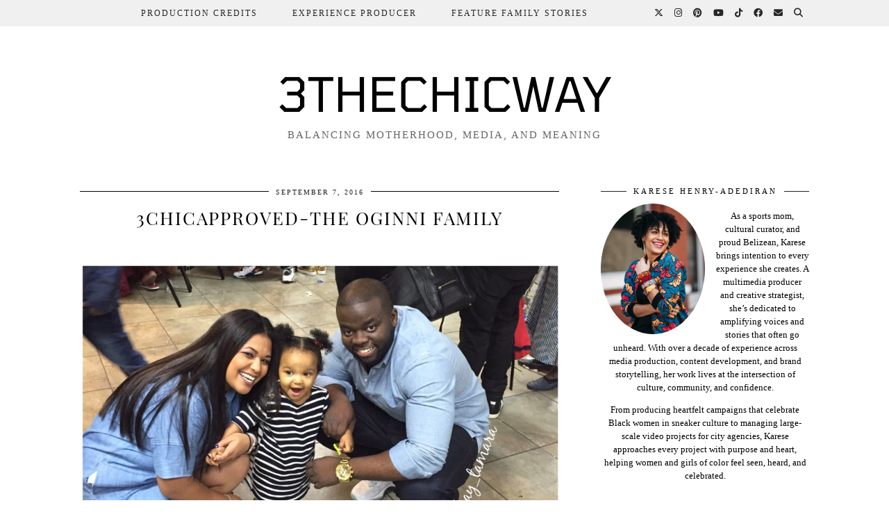

--- FILE ---
content_type: text/html; charset=UTF-8
request_url: https://3thechicway.com/3thechicapproved-the-oginni-family/
body_size: 18888
content:
<!DOCTYPE html>
<html dir="ltr" lang="en-US" prefix="og: https://ogp.me/ns#">
<head>
	<meta charset="UTF-8">
	<meta name="viewport" content="width=device-width, initial-scale=1, maximum-scale=5">	<title>3ChicApproved-The Oginni Family | 3THECHICWAY</title>

		<!-- All in One SEO 4.9.3 - aioseo.com -->
	<meta name="description" content="An inspirational style story!" />
	<meta name="robots" content="max-image-preview:large" />
	<meta name="author" content="3TheChicway"/>
	<meta name="keywords" content="chic family,style story,feature story,interview,chic mom,family feature,style,how to wear,inspiration,the oginnis" />
	<link rel="canonical" href="https://3thechicway.com/3thechicapproved-the-oginni-family/" />
	<meta name="generator" content="All in One SEO (AIOSEO) 4.9.3" />
		<meta property="og:locale" content="en_US" />
		<meta property="og:site_name" content="3THECHICWAY | Balancing motherhood, media, and meaning" />
		<meta property="og:type" content="activity" />
		<meta property="og:title" content="3ChicApproved-The Oginni Family | 3THECHICWAY" />
		<meta property="og:description" content="An inspirational style story!" />
		<meta property="og:url" content="https://3thechicway.com/3thechicapproved-the-oginni-family/" />
		<meta property="og:image" content="https://3thechicway.com/wp-content/uploads/2016/09/image5.jpg" />
		<meta property="og:image:secure_url" content="https://3thechicway.com/wp-content/uploads/2016/09/image5.jpg" />
		<meta property="og:image:width" content="773" />
		<meta property="og:image:height" content="1352" />
		<meta name="twitter:card" content="summary" />
		<meta name="twitter:title" content="3ChicApproved-The Oginni Family | 3THECHICWAY" />
		<meta name="twitter:description" content="An inspirational style story!" />
		<meta name="twitter:image" content="https://3thechicway.com/wp-content/uploads/2016/09/image5.jpg" />
		<script type="application/ld+json" class="aioseo-schema">
			{"@context":"https:\/\/schema.org","@graph":[{"@type":"Article","@id":"https:\/\/3thechicway.com\/3thechicapproved-the-oginni-family\/#article","name":"3ChicApproved-The Oginni Family | 3THECHICWAY","headline":"3ChicApproved-The Oginni Family","author":{"@id":"https:\/\/3thechicway.com\/author\/3thechicway\/#author"},"publisher":{"@id":"https:\/\/3thechicway.com\/#organization"},"image":{"@type":"ImageObject","url":"https:\/\/3thechicway.com\/wp-content\/uploads\/2016\/09\/image5.jpg","width":773,"height":1352},"datePublished":"2016-09-07T08:54:46-04:00","dateModified":"2016-09-07T09:07:19-04:00","inLanguage":"en-US","mainEntityOfPage":{"@id":"https:\/\/3thechicway.com\/3thechicapproved-the-oginni-family\/#webpage"},"isPartOf":{"@id":"https:\/\/3thechicway.com\/3thechicapproved-the-oginni-family\/#webpage"},"articleSection":"3ChicApproved, Chic-Lifestyle, Feature Story, Parenting, family feature, inspiration, style story, the oginnis"},{"@type":"BreadcrumbList","@id":"https:\/\/3thechicway.com\/3thechicapproved-the-oginni-family\/#breadcrumblist","itemListElement":[{"@type":"ListItem","@id":"https:\/\/3thechicway.com#listItem","position":1,"name":"Home","item":"https:\/\/3thechicway.com","nextItem":{"@type":"ListItem","@id":"https:\/\/3thechicway.com\/category\/parenting\/#listItem","name":"Parenting"}},{"@type":"ListItem","@id":"https:\/\/3thechicway.com\/category\/parenting\/#listItem","position":2,"name":"Parenting","item":"https:\/\/3thechicway.com\/category\/parenting\/","nextItem":{"@type":"ListItem","@id":"https:\/\/3thechicway.com\/3thechicapproved-the-oginni-family\/#listItem","name":"3ChicApproved-The Oginni Family"},"previousItem":{"@type":"ListItem","@id":"https:\/\/3thechicway.com#listItem","name":"Home"}},{"@type":"ListItem","@id":"https:\/\/3thechicway.com\/3thechicapproved-the-oginni-family\/#listItem","position":3,"name":"3ChicApproved-The Oginni Family","previousItem":{"@type":"ListItem","@id":"https:\/\/3thechicway.com\/category\/parenting\/#listItem","name":"Parenting"}}]},{"@type":"Organization","@id":"https:\/\/3thechicway.com\/#organization","name":"3THECHICWAY","description":"Balancing motherhood, media, and meaning","url":"https:\/\/3thechicway.com\/","logo":{"@type":"ImageObject","url":"https:\/\/3thechicway.com\/wp-content\/uploads\/2025\/06\/F573EAD1-3515-438D-9622-6B507073B56F.jpg","@id":"https:\/\/3thechicway.com\/3thechicapproved-the-oginni-family\/#organizationLogo","width":2048,"height":2560},"image":{"@id":"https:\/\/3thechicway.com\/3thechicapproved-the-oginni-family\/#organizationLogo"},"sameAs":["https:\/\/www.instagram.com\/3thechicway\/","https:\/\/www.tiktok.com\/@3thechicway0","https:\/\/www.youtube.com\/@3thechicway"]},{"@type":"Person","@id":"https:\/\/3thechicway.com\/author\/3thechicway\/#author","url":"https:\/\/3thechicway.com\/author\/3thechicway\/","name":"3TheChicway","image":{"@type":"ImageObject","@id":"https:\/\/3thechicway.com\/3thechicapproved-the-oginni-family\/#authorImage","url":"https:\/\/secure.gravatar.com\/avatar\/002d01034929484561728b5dae59a71b8d57ada768020dd968ce90fdd106715c?s=96&d=mm&r=g","width":96,"height":96,"caption":"3TheChicway"}},{"@type":"WebPage","@id":"https:\/\/3thechicway.com\/3thechicapproved-the-oginni-family\/#webpage","url":"https:\/\/3thechicway.com\/3thechicapproved-the-oginni-family\/","name":"3ChicApproved-The Oginni Family | 3THECHICWAY","description":"An inspirational style story!","inLanguage":"en-US","isPartOf":{"@id":"https:\/\/3thechicway.com\/#website"},"breadcrumb":{"@id":"https:\/\/3thechicway.com\/3thechicapproved-the-oginni-family\/#breadcrumblist"},"author":{"@id":"https:\/\/3thechicway.com\/author\/3thechicway\/#author"},"creator":{"@id":"https:\/\/3thechicway.com\/author\/3thechicway\/#author"},"image":{"@type":"ImageObject","url":"https:\/\/3thechicway.com\/wp-content\/uploads\/2016\/09\/image5.jpg","@id":"https:\/\/3thechicway.com\/3thechicapproved-the-oginni-family\/#mainImage","width":773,"height":1352},"primaryImageOfPage":{"@id":"https:\/\/3thechicway.com\/3thechicapproved-the-oginni-family\/#mainImage"},"datePublished":"2016-09-07T08:54:46-04:00","dateModified":"2016-09-07T09:07:19-04:00"},{"@type":"WebSite","@id":"https:\/\/3thechicway.com\/#website","url":"https:\/\/3thechicway.com\/","name":"3THECHICWAY","description":"Balancing motherhood, media, and meaning","inLanguage":"en-US","publisher":{"@id":"https:\/\/3thechicway.com\/#organization"}}]}
		</script>
		<!-- All in One SEO -->

<link rel='dns-prefetch' href='//cdnjs.cloudflare.com' />
<link rel='dns-prefetch' href='//pipdigz.co.uk' />
<link rel='dns-prefetch' href='//fonts.bunny.net' />
<link rel='dns-prefetch' href='//www.googletagmanager.com' />
<link rel='dns-prefetch' href='//pagead2.googlesyndication.com' />
<link rel="alternate" type="application/rss+xml" title="3THECHICWAY &raquo; Feed" href="https://3thechicway.com/feed/" />
<link rel="alternate" type="application/rss+xml" title="3THECHICWAY &raquo; Comments Feed" href="https://3thechicway.com/comments/feed/" />
<link rel="alternate" type="application/rss+xml" title="3THECHICWAY &raquo; 3ChicApproved-The Oginni Family Comments Feed" href="https://3thechicway.com/3thechicapproved-the-oginni-family/feed/" />
<link rel="alternate" title="oEmbed (JSON)" type="application/json+oembed" href="https://3thechicway.com/wp-json/oembed/1.0/embed?url=https%3A%2F%2F3thechicway.com%2F3thechicapproved-the-oginni-family%2F" />
<link rel="alternate" title="oEmbed (XML)" type="text/xml+oembed" href="https://3thechicway.com/wp-json/oembed/1.0/embed?url=https%3A%2F%2F3thechicway.com%2F3thechicapproved-the-oginni-family%2F&#038;format=xml" />
		<!-- This site uses the Google Analytics by MonsterInsights plugin v9.11.1 - Using Analytics tracking - https://www.monsterinsights.com/ -->
							<script src="//www.googletagmanager.com/gtag/js?id=G-04JD67VKT3"  data-cfasync="false" data-wpfc-render="false" type="text/javascript" async></script>
			<script data-cfasync="false" data-wpfc-render="false" type="text/javascript">
				var mi_version = '9.11.1';
				var mi_track_user = true;
				var mi_no_track_reason = '';
								var MonsterInsightsDefaultLocations = {"page_location":"https:\/\/3thechicway.com\/3thechicapproved-the-oginni-family\/"};
								if ( typeof MonsterInsightsPrivacyGuardFilter === 'function' ) {
					var MonsterInsightsLocations = (typeof MonsterInsightsExcludeQuery === 'object') ? MonsterInsightsPrivacyGuardFilter( MonsterInsightsExcludeQuery ) : MonsterInsightsPrivacyGuardFilter( MonsterInsightsDefaultLocations );
				} else {
					var MonsterInsightsLocations = (typeof MonsterInsightsExcludeQuery === 'object') ? MonsterInsightsExcludeQuery : MonsterInsightsDefaultLocations;
				}

								var disableStrs = [
										'ga-disable-G-04JD67VKT3',
									];

				/* Function to detect opted out users */
				function __gtagTrackerIsOptedOut() {
					for (var index = 0; index < disableStrs.length; index++) {
						if (document.cookie.indexOf(disableStrs[index] + '=true') > -1) {
							return true;
						}
					}

					return false;
				}

				/* Disable tracking if the opt-out cookie exists. */
				if (__gtagTrackerIsOptedOut()) {
					for (var index = 0; index < disableStrs.length; index++) {
						window[disableStrs[index]] = true;
					}
				}

				/* Opt-out function */
				function __gtagTrackerOptout() {
					for (var index = 0; index < disableStrs.length; index++) {
						document.cookie = disableStrs[index] + '=true; expires=Thu, 31 Dec 2099 23:59:59 UTC; path=/';
						window[disableStrs[index]] = true;
					}
				}

				if ('undefined' === typeof gaOptout) {
					function gaOptout() {
						__gtagTrackerOptout();
					}
				}
								window.dataLayer = window.dataLayer || [];

				window.MonsterInsightsDualTracker = {
					helpers: {},
					trackers: {},
				};
				if (mi_track_user) {
					function __gtagDataLayer() {
						dataLayer.push(arguments);
					}

					function __gtagTracker(type, name, parameters) {
						if (!parameters) {
							parameters = {};
						}

						if (parameters.send_to) {
							__gtagDataLayer.apply(null, arguments);
							return;
						}

						if (type === 'event') {
														parameters.send_to = monsterinsights_frontend.v4_id;
							var hookName = name;
							if (typeof parameters['event_category'] !== 'undefined') {
								hookName = parameters['event_category'] + ':' + name;
							}

							if (typeof MonsterInsightsDualTracker.trackers[hookName] !== 'undefined') {
								MonsterInsightsDualTracker.trackers[hookName](parameters);
							} else {
								__gtagDataLayer('event', name, parameters);
							}
							
						} else {
							__gtagDataLayer.apply(null, arguments);
						}
					}

					__gtagTracker('js', new Date());
					__gtagTracker('set', {
						'developer_id.dZGIzZG': true,
											});
					if ( MonsterInsightsLocations.page_location ) {
						__gtagTracker('set', MonsterInsightsLocations);
					}
										__gtagTracker('config', 'G-04JD67VKT3', {"forceSSL":"true","link_attribution":"true"} );
										window.gtag = __gtagTracker;										(function () {
						/* https://developers.google.com/analytics/devguides/collection/analyticsjs/ */
						/* ga and __gaTracker compatibility shim. */
						var noopfn = function () {
							return null;
						};
						var newtracker = function () {
							return new Tracker();
						};
						var Tracker = function () {
							return null;
						};
						var p = Tracker.prototype;
						p.get = noopfn;
						p.set = noopfn;
						p.send = function () {
							var args = Array.prototype.slice.call(arguments);
							args.unshift('send');
							__gaTracker.apply(null, args);
						};
						var __gaTracker = function () {
							var len = arguments.length;
							if (len === 0) {
								return;
							}
							var f = arguments[len - 1];
							if (typeof f !== 'object' || f === null || typeof f.hitCallback !== 'function') {
								if ('send' === arguments[0]) {
									var hitConverted, hitObject = false, action;
									if ('event' === arguments[1]) {
										if ('undefined' !== typeof arguments[3]) {
											hitObject = {
												'eventAction': arguments[3],
												'eventCategory': arguments[2],
												'eventLabel': arguments[4],
												'value': arguments[5] ? arguments[5] : 1,
											}
										}
									}
									if ('pageview' === arguments[1]) {
										if ('undefined' !== typeof arguments[2]) {
											hitObject = {
												'eventAction': 'page_view',
												'page_path': arguments[2],
											}
										}
									}
									if (typeof arguments[2] === 'object') {
										hitObject = arguments[2];
									}
									if (typeof arguments[5] === 'object') {
										Object.assign(hitObject, arguments[5]);
									}
									if ('undefined' !== typeof arguments[1].hitType) {
										hitObject = arguments[1];
										if ('pageview' === hitObject.hitType) {
											hitObject.eventAction = 'page_view';
										}
									}
									if (hitObject) {
										action = 'timing' === arguments[1].hitType ? 'timing_complete' : hitObject.eventAction;
										hitConverted = mapArgs(hitObject);
										__gtagTracker('event', action, hitConverted);
									}
								}
								return;
							}

							function mapArgs(args) {
								var arg, hit = {};
								var gaMap = {
									'eventCategory': 'event_category',
									'eventAction': 'event_action',
									'eventLabel': 'event_label',
									'eventValue': 'event_value',
									'nonInteraction': 'non_interaction',
									'timingCategory': 'event_category',
									'timingVar': 'name',
									'timingValue': 'value',
									'timingLabel': 'event_label',
									'page': 'page_path',
									'location': 'page_location',
									'title': 'page_title',
									'referrer' : 'page_referrer',
								};
								for (arg in args) {
																		if (!(!args.hasOwnProperty(arg) || !gaMap.hasOwnProperty(arg))) {
										hit[gaMap[arg]] = args[arg];
									} else {
										hit[arg] = args[arg];
									}
								}
								return hit;
							}

							try {
								f.hitCallback();
							} catch (ex) {
							}
						};
						__gaTracker.create = newtracker;
						__gaTracker.getByName = newtracker;
						__gaTracker.getAll = function () {
							return [];
						};
						__gaTracker.remove = noopfn;
						__gaTracker.loaded = true;
						window['__gaTracker'] = __gaTracker;
					})();
									} else {
										console.log("");
					(function () {
						function __gtagTracker() {
							return null;
						}

						window['__gtagTracker'] = __gtagTracker;
						window['gtag'] = __gtagTracker;
					})();
									}
			</script>
							<!-- / Google Analytics by MonsterInsights -->
		<style id='wp-img-auto-sizes-contain-inline-css' type='text/css'>
img:is([sizes=auto i],[sizes^="auto," i]){contain-intrinsic-size:3000px 1500px}
/*# sourceURL=wp-img-auto-sizes-contain-inline-css */
</style>
<link rel='stylesheet' id='mcs_style-css' href='https://3thechicway.com/wp-content/plugins/mailchimp-sign-up/assets/css/mailchimp_signup.css?ver=6.9' type='text/css' media='all' />
<style id='wp-block-library-inline-css' type='text/css'>
:root{--wp-block-synced-color:#7a00df;--wp-block-synced-color--rgb:122,0,223;--wp-bound-block-color:var(--wp-block-synced-color);--wp-editor-canvas-background:#ddd;--wp-admin-theme-color:#007cba;--wp-admin-theme-color--rgb:0,124,186;--wp-admin-theme-color-darker-10:#006ba1;--wp-admin-theme-color-darker-10--rgb:0,107,160.5;--wp-admin-theme-color-darker-20:#005a87;--wp-admin-theme-color-darker-20--rgb:0,90,135;--wp-admin-border-width-focus:2px}@media (min-resolution:192dpi){:root{--wp-admin-border-width-focus:1.5px}}.wp-element-button{cursor:pointer}:root .has-very-light-gray-background-color{background-color:#eee}:root .has-very-dark-gray-background-color{background-color:#313131}:root .has-very-light-gray-color{color:#eee}:root .has-very-dark-gray-color{color:#313131}:root .has-vivid-green-cyan-to-vivid-cyan-blue-gradient-background{background:linear-gradient(135deg,#00d084,#0693e3)}:root .has-purple-crush-gradient-background{background:linear-gradient(135deg,#34e2e4,#4721fb 50%,#ab1dfe)}:root .has-hazy-dawn-gradient-background{background:linear-gradient(135deg,#faaca8,#dad0ec)}:root .has-subdued-olive-gradient-background{background:linear-gradient(135deg,#fafae1,#67a671)}:root .has-atomic-cream-gradient-background{background:linear-gradient(135deg,#fdd79a,#004a59)}:root .has-nightshade-gradient-background{background:linear-gradient(135deg,#330968,#31cdcf)}:root .has-midnight-gradient-background{background:linear-gradient(135deg,#020381,#2874fc)}:root{--wp--preset--font-size--normal:16px;--wp--preset--font-size--huge:42px}.has-regular-font-size{font-size:1em}.has-larger-font-size{font-size:2.625em}.has-normal-font-size{font-size:var(--wp--preset--font-size--normal)}.has-huge-font-size{font-size:var(--wp--preset--font-size--huge)}.has-text-align-center{text-align:center}.has-text-align-left{text-align:left}.has-text-align-right{text-align:right}.has-fit-text{white-space:nowrap!important}#end-resizable-editor-section{display:none}.aligncenter{clear:both}.items-justified-left{justify-content:flex-start}.items-justified-center{justify-content:center}.items-justified-right{justify-content:flex-end}.items-justified-space-between{justify-content:space-between}.screen-reader-text{border:0;clip-path:inset(50%);height:1px;margin:-1px;overflow:hidden;padding:0;position:absolute;width:1px;word-wrap:normal!important}.screen-reader-text:focus{background-color:#ddd;clip-path:none;color:#444;display:block;font-size:1em;height:auto;left:5px;line-height:normal;padding:15px 23px 14px;text-decoration:none;top:5px;width:auto;z-index:100000}html :where(.has-border-color){border-style:solid}html :where([style*=border-top-color]){border-top-style:solid}html :where([style*=border-right-color]){border-right-style:solid}html :where([style*=border-bottom-color]){border-bottom-style:solid}html :where([style*=border-left-color]){border-left-style:solid}html :where([style*=border-width]){border-style:solid}html :where([style*=border-top-width]){border-top-style:solid}html :where([style*=border-right-width]){border-right-style:solid}html :where([style*=border-bottom-width]){border-bottom-style:solid}html :where([style*=border-left-width]){border-left-style:solid}html :where(img[class*=wp-image-]){height:auto;max-width:100%}:where(figure){margin:0 0 1em}html :where(.is-position-sticky){--wp-admin--admin-bar--position-offset:var(--wp-admin--admin-bar--height,0px)}@media screen and (max-width:600px){html :where(.is-position-sticky){--wp-admin--admin-bar--position-offset:0px}}

/*# sourceURL=wp-block-library-inline-css */
</style><style id='global-styles-inline-css' type='text/css'>
:root{--wp--preset--aspect-ratio--square: 1;--wp--preset--aspect-ratio--4-3: 4/3;--wp--preset--aspect-ratio--3-4: 3/4;--wp--preset--aspect-ratio--3-2: 3/2;--wp--preset--aspect-ratio--2-3: 2/3;--wp--preset--aspect-ratio--16-9: 16/9;--wp--preset--aspect-ratio--9-16: 9/16;--wp--preset--color--black: #000000;--wp--preset--color--cyan-bluish-gray: #abb8c3;--wp--preset--color--white: #ffffff;--wp--preset--color--pale-pink: #f78da7;--wp--preset--color--vivid-red: #cf2e2e;--wp--preset--color--luminous-vivid-orange: #ff6900;--wp--preset--color--luminous-vivid-amber: #fcb900;--wp--preset--color--light-green-cyan: #7bdcb5;--wp--preset--color--vivid-green-cyan: #00d084;--wp--preset--color--pale-cyan-blue: #8ed1fc;--wp--preset--color--vivid-cyan-blue: #0693e3;--wp--preset--color--vivid-purple: #9b51e0;--wp--preset--gradient--vivid-cyan-blue-to-vivid-purple: linear-gradient(135deg,rgb(6,147,227) 0%,rgb(155,81,224) 100%);--wp--preset--gradient--light-green-cyan-to-vivid-green-cyan: linear-gradient(135deg,rgb(122,220,180) 0%,rgb(0,208,130) 100%);--wp--preset--gradient--luminous-vivid-amber-to-luminous-vivid-orange: linear-gradient(135deg,rgb(252,185,0) 0%,rgb(255,105,0) 100%);--wp--preset--gradient--luminous-vivid-orange-to-vivid-red: linear-gradient(135deg,rgb(255,105,0) 0%,rgb(207,46,46) 100%);--wp--preset--gradient--very-light-gray-to-cyan-bluish-gray: linear-gradient(135deg,rgb(238,238,238) 0%,rgb(169,184,195) 100%);--wp--preset--gradient--cool-to-warm-spectrum: linear-gradient(135deg,rgb(74,234,220) 0%,rgb(151,120,209) 20%,rgb(207,42,186) 40%,rgb(238,44,130) 60%,rgb(251,105,98) 80%,rgb(254,248,76) 100%);--wp--preset--gradient--blush-light-purple: linear-gradient(135deg,rgb(255,206,236) 0%,rgb(152,150,240) 100%);--wp--preset--gradient--blush-bordeaux: linear-gradient(135deg,rgb(254,205,165) 0%,rgb(254,45,45) 50%,rgb(107,0,62) 100%);--wp--preset--gradient--luminous-dusk: linear-gradient(135deg,rgb(255,203,112) 0%,rgb(199,81,192) 50%,rgb(65,88,208) 100%);--wp--preset--gradient--pale-ocean: linear-gradient(135deg,rgb(255,245,203) 0%,rgb(182,227,212) 50%,rgb(51,167,181) 100%);--wp--preset--gradient--electric-grass: linear-gradient(135deg,rgb(202,248,128) 0%,rgb(113,206,126) 100%);--wp--preset--gradient--midnight: linear-gradient(135deg,rgb(2,3,129) 0%,rgb(40,116,252) 100%);--wp--preset--font-size--small: 13px;--wp--preset--font-size--medium: 20px;--wp--preset--font-size--large: 36px;--wp--preset--font-size--x-large: 42px;--wp--preset--spacing--20: 0.44rem;--wp--preset--spacing--30: 0.67rem;--wp--preset--spacing--40: 1rem;--wp--preset--spacing--50: 1.5rem;--wp--preset--spacing--60: 2.25rem;--wp--preset--spacing--70: 3.38rem;--wp--preset--spacing--80: 5.06rem;--wp--preset--shadow--natural: 6px 6px 9px rgba(0, 0, 0, 0.2);--wp--preset--shadow--deep: 12px 12px 50px rgba(0, 0, 0, 0.4);--wp--preset--shadow--sharp: 6px 6px 0px rgba(0, 0, 0, 0.2);--wp--preset--shadow--outlined: 6px 6px 0px -3px rgb(255, 255, 255), 6px 6px rgb(0, 0, 0);--wp--preset--shadow--crisp: 6px 6px 0px rgb(0, 0, 0);}:where(.is-layout-flex){gap: 0.5em;}:where(.is-layout-grid){gap: 0.5em;}body .is-layout-flex{display: flex;}.is-layout-flex{flex-wrap: wrap;align-items: center;}.is-layout-flex > :is(*, div){margin: 0;}body .is-layout-grid{display: grid;}.is-layout-grid > :is(*, div){margin: 0;}:where(.wp-block-columns.is-layout-flex){gap: 2em;}:where(.wp-block-columns.is-layout-grid){gap: 2em;}:where(.wp-block-post-template.is-layout-flex){gap: 1.25em;}:where(.wp-block-post-template.is-layout-grid){gap: 1.25em;}.has-black-color{color: var(--wp--preset--color--black) !important;}.has-cyan-bluish-gray-color{color: var(--wp--preset--color--cyan-bluish-gray) !important;}.has-white-color{color: var(--wp--preset--color--white) !important;}.has-pale-pink-color{color: var(--wp--preset--color--pale-pink) !important;}.has-vivid-red-color{color: var(--wp--preset--color--vivid-red) !important;}.has-luminous-vivid-orange-color{color: var(--wp--preset--color--luminous-vivid-orange) !important;}.has-luminous-vivid-amber-color{color: var(--wp--preset--color--luminous-vivid-amber) !important;}.has-light-green-cyan-color{color: var(--wp--preset--color--light-green-cyan) !important;}.has-vivid-green-cyan-color{color: var(--wp--preset--color--vivid-green-cyan) !important;}.has-pale-cyan-blue-color{color: var(--wp--preset--color--pale-cyan-blue) !important;}.has-vivid-cyan-blue-color{color: var(--wp--preset--color--vivid-cyan-blue) !important;}.has-vivid-purple-color{color: var(--wp--preset--color--vivid-purple) !important;}.has-black-background-color{background-color: var(--wp--preset--color--black) !important;}.has-cyan-bluish-gray-background-color{background-color: var(--wp--preset--color--cyan-bluish-gray) !important;}.has-white-background-color{background-color: var(--wp--preset--color--white) !important;}.has-pale-pink-background-color{background-color: var(--wp--preset--color--pale-pink) !important;}.has-vivid-red-background-color{background-color: var(--wp--preset--color--vivid-red) !important;}.has-luminous-vivid-orange-background-color{background-color: var(--wp--preset--color--luminous-vivid-orange) !important;}.has-luminous-vivid-amber-background-color{background-color: var(--wp--preset--color--luminous-vivid-amber) !important;}.has-light-green-cyan-background-color{background-color: var(--wp--preset--color--light-green-cyan) !important;}.has-vivid-green-cyan-background-color{background-color: var(--wp--preset--color--vivid-green-cyan) !important;}.has-pale-cyan-blue-background-color{background-color: var(--wp--preset--color--pale-cyan-blue) !important;}.has-vivid-cyan-blue-background-color{background-color: var(--wp--preset--color--vivid-cyan-blue) !important;}.has-vivid-purple-background-color{background-color: var(--wp--preset--color--vivid-purple) !important;}.has-black-border-color{border-color: var(--wp--preset--color--black) !important;}.has-cyan-bluish-gray-border-color{border-color: var(--wp--preset--color--cyan-bluish-gray) !important;}.has-white-border-color{border-color: var(--wp--preset--color--white) !important;}.has-pale-pink-border-color{border-color: var(--wp--preset--color--pale-pink) !important;}.has-vivid-red-border-color{border-color: var(--wp--preset--color--vivid-red) !important;}.has-luminous-vivid-orange-border-color{border-color: var(--wp--preset--color--luminous-vivid-orange) !important;}.has-luminous-vivid-amber-border-color{border-color: var(--wp--preset--color--luminous-vivid-amber) !important;}.has-light-green-cyan-border-color{border-color: var(--wp--preset--color--light-green-cyan) !important;}.has-vivid-green-cyan-border-color{border-color: var(--wp--preset--color--vivid-green-cyan) !important;}.has-pale-cyan-blue-border-color{border-color: var(--wp--preset--color--pale-cyan-blue) !important;}.has-vivid-cyan-blue-border-color{border-color: var(--wp--preset--color--vivid-cyan-blue) !important;}.has-vivid-purple-border-color{border-color: var(--wp--preset--color--vivid-purple) !important;}.has-vivid-cyan-blue-to-vivid-purple-gradient-background{background: var(--wp--preset--gradient--vivid-cyan-blue-to-vivid-purple) !important;}.has-light-green-cyan-to-vivid-green-cyan-gradient-background{background: var(--wp--preset--gradient--light-green-cyan-to-vivid-green-cyan) !important;}.has-luminous-vivid-amber-to-luminous-vivid-orange-gradient-background{background: var(--wp--preset--gradient--luminous-vivid-amber-to-luminous-vivid-orange) !important;}.has-luminous-vivid-orange-to-vivid-red-gradient-background{background: var(--wp--preset--gradient--luminous-vivid-orange-to-vivid-red) !important;}.has-very-light-gray-to-cyan-bluish-gray-gradient-background{background: var(--wp--preset--gradient--very-light-gray-to-cyan-bluish-gray) !important;}.has-cool-to-warm-spectrum-gradient-background{background: var(--wp--preset--gradient--cool-to-warm-spectrum) !important;}.has-blush-light-purple-gradient-background{background: var(--wp--preset--gradient--blush-light-purple) !important;}.has-blush-bordeaux-gradient-background{background: var(--wp--preset--gradient--blush-bordeaux) !important;}.has-luminous-dusk-gradient-background{background: var(--wp--preset--gradient--luminous-dusk) !important;}.has-pale-ocean-gradient-background{background: var(--wp--preset--gradient--pale-ocean) !important;}.has-electric-grass-gradient-background{background: var(--wp--preset--gradient--electric-grass) !important;}.has-midnight-gradient-background{background: var(--wp--preset--gradient--midnight) !important;}.has-small-font-size{font-size: var(--wp--preset--font-size--small) !important;}.has-medium-font-size{font-size: var(--wp--preset--font-size--medium) !important;}.has-large-font-size{font-size: var(--wp--preset--font-size--large) !important;}.has-x-large-font-size{font-size: var(--wp--preset--font-size--x-large) !important;}
/*# sourceURL=global-styles-inline-css */
</style>

<style id='classic-theme-styles-inline-css' type='text/css'>
/*! This file is auto-generated */
.wp-block-button__link{color:#fff;background-color:#32373c;border-radius:9999px;box-shadow:none;text-decoration:none;padding:calc(.667em + 2px) calc(1.333em + 2px);font-size:1.125em}.wp-block-file__button{background:#32373c;color:#fff;text-decoration:none}
/*# sourceURL=/wp-includes/css/classic-themes.min.css */
</style>
<link rel='stylesheet' id='bcct_style-css' href='https://3thechicway.com/wp-content/plugins/better-click-to-tweet/assets/css/styles.css?ver=3.0' type='text/css' media='all' />
<link rel='stylesheet' id='smuzform-public-form-render-css' href='https://3thechicway.com/wp-content/plugins/contact-form-add/public/assets/css/form-style.css?ver=6.9' type='text/css' media='all' />
<link rel='stylesheet' id='wp-video-popup-css' href='https://3thechicway.com/wp-content/plugins/responsive-youtube-vimeo-popup/assets/css/wp-video-popup.css?ver=2.10.3' type='text/css' media='all' />
<link rel='stylesheet' id='p3-core-responsive-css' href='https://pipdigz.co.uk/p3/css/core_resp.css' type='text/css' media='all' />
<link rel='stylesheet' id='pipdig-header-font-css' href='https://pipdigz.co.uk/fonts/1ds3fohoootrgs5dfjsdfva8lld/style.css' type='text/css' media='all' />
<link rel='stylesheet' id='pipdig-fonts-css' href='https://fonts.bunny.net/css?family=Playfair+Display+SC|Montserrat|Tomorrow:400,400i,700,700i' type='text/css' media='all' />
<link rel='stylesheet' id='pipdig-style-css' href='https://3thechicway.com/wp-content/themes/pipdig-cultureshock/style.css?ver=1741363216' type='text/css' media='all' />
<link rel='stylesheet' id='pipdig-responsive-css' href='https://3thechicway.com/wp-content/themes/pipdig-cultureshock/css/responsive.css?ver=1741363216' type='text/css' media='all' />
<link rel='stylesheet' id='__EPYT__style-css' href='https://3thechicway.com/wp-content/plugins/youtube-embed-plus/styles/ytprefs.min.css?ver=14.2.4' type='text/css' media='all' />
<style id='__EPYT__style-inline-css' type='text/css'>

                .epyt-gallery-thumb {
                        width: 33.333%;
                }
                
/*# sourceURL=__EPYT__style-inline-css */
</style>
<script type="text/javascript" src="https://3thechicway.com/wp-includes/js/jquery/jquery.min.js?ver=3.7.1" id="jquery-core-js"></script>
<script type="text/javascript" src="https://3thechicway.com/wp-includes/js/jquery/jquery-migrate.min.js?ver=3.4.1" id="jquery-migrate-js"></script>
<script type="text/javascript" src="https://3thechicway.com/wp-content/plugins/google-analytics-for-wordpress/assets/js/frontend-gtag.min.js?ver=9.11.1" id="monsterinsights-frontend-script-js" async="async" data-wp-strategy="async"></script>
<script data-cfasync="false" data-wpfc-render="false" type="text/javascript" id='monsterinsights-frontend-script-js-extra'>/* <![CDATA[ */
var monsterinsights_frontend = {"js_events_tracking":"true","download_extensions":"doc,pdf,ppt,zip,xls,docx,pptx,xlsx","inbound_paths":"[{\"path\":\"\\\/go\\\/\",\"label\":\"affiliate\"},{\"path\":\"\\\/recommend\\\/\",\"label\":\"affiliate\"}]","home_url":"https:\/\/3thechicway.com","hash_tracking":"false","v4_id":"G-04JD67VKT3"};/* ]]> */
</script>
<script type="text/javascript" id="__ytprefs__-js-extra">
/* <![CDATA[ */
var _EPYT_ = {"ajaxurl":"https://3thechicway.com/wp-admin/admin-ajax.php","security":"7ce01ebd60","gallery_scrolloffset":"20","eppathtoscripts":"https://3thechicway.com/wp-content/plugins/youtube-embed-plus/scripts/","eppath":"https://3thechicway.com/wp-content/plugins/youtube-embed-plus/","epresponsiveselector":"[\"iframe.__youtube_prefs_widget__\"]","epdovol":"1","version":"14.2.4","evselector":"iframe.__youtube_prefs__[src], iframe[src*=\"youtube.com/embed/\"], iframe[src*=\"youtube-nocookie.com/embed/\"]","ajax_compat":"","maxres_facade":"eager","ytapi_load":"light","pause_others":"","stopMobileBuffer":"1","facade_mode":"","not_live_on_channel":""};
//# sourceURL=__ytprefs__-js-extra
/* ]]> */
</script>
<script type="text/javascript" src="https://3thechicway.com/wp-content/plugins/youtube-embed-plus/scripts/ytprefs.min.js?ver=14.2.4" id="__ytprefs__-js"></script>
<link rel="https://api.w.org/" href="https://3thechicway.com/wp-json/" /><link rel="alternate" title="JSON" type="application/json" href="https://3thechicway.com/wp-json/wp/v2/posts/1715" /><link rel="EditURI" type="application/rsd+xml" title="RSD" href="https://3thechicway.com/xmlrpc.php?rsd" />
<meta name="generator" content="WordPress 6.9" />
<link rel='shortlink' href='https://3thechicway.com/?p=1715' />
<meta name="generator" content="Site Kit by Google 1.171.0" />	      <!-- Mail Chimp Sign Up CSS--> 
	      <style type="text/css">
	           	           	           	           	           	           .mcForm input[type=submit],.mcForm input[type=button] { padding:-1px; }
	           	           			   	          
	           	           	           
	     
         
	      </style> 
	      <!--/ Mail Chimp Sign Up CSS--> 
	      		<script type="text/javascript">
			var _statcounter = _statcounter || [];
			_statcounter.push({"tags": {"author": "3TheChicway"}});
		</script>
				<script type="text/javascript" async defer data-pin-color="white"  data-pin-hover="true"
			src="https://3thechicway.com/wp-content/plugins/pinterest-pin-it-button-on-image-hover-and-post/js/pinit.js"></script>
		<!--noptimize--> <!-- Cust --> <style>.site-title {text-transform: none; letter-spacing: 0; font-family: "Tomorrow"}</style> <!-- /Cust --> <!--/noptimize-->
<!-- Google AdSense meta tags added by Site Kit -->
<meta name="google-adsense-platform-account" content="ca-host-pub-2644536267352236">
<meta name="google-adsense-platform-domain" content="sitekit.withgoogle.com">
<!-- End Google AdSense meta tags added by Site Kit -->

<!-- Google AdSense snippet added by Site Kit -->
<script type="text/javascript" async="async" src="https://pagead2.googlesyndication.com/pagead/js/adsbygoogle.js?client=ca-pub-9538267061984269&amp;host=ca-host-pub-2644536267352236" crossorigin="anonymous"></script>

<!-- End Google AdSense snippet added by Site Kit -->
<link rel="icon" href="https://3thechicway.com/wp-content/uploads/2021/10/cropped-Minimal-Woman-Beauty-Brand-Logo-32x32.png" sizes="32x32" />
<link rel="icon" href="https://3thechicway.com/wp-content/uploads/2021/10/cropped-Minimal-Woman-Beauty-Brand-Logo-192x192.png" sizes="192x192" />
<link rel="apple-touch-icon" href="https://3thechicway.com/wp-content/uploads/2021/10/cropped-Minimal-Woman-Beauty-Brand-Logo-180x180.png" />
<meta name="msapplication-TileImage" content="https://3thechicway.com/wp-content/uploads/2021/10/cropped-Minimal-Woman-Beauty-Brand-Logo-270x270.png" />
<!-- pipdig p3 custom code head --> <meta name="p:domain_verify" content="4c93b989e68e689a06b4babfbaf5704a"/> <!-- // pipdig p3 custom code head -->	</head>

<body class="wp-singular post-template-default single single-post postid-1715 single-format-standard wp-theme-pipdig-cultureshock pipdig_sidebar_active">
	
	<header class="site-header nopin">
		<div class="clearfix container">
			<div class="site-branding">
					<div class="site-title">
				<a href="https://3thechicway.com/" title="3THECHICWAY" rel="home">
					3THECHICWAY				</a>
			</div>
		
				<div class="site-description">Balancing motherhood, media, and meaning</div>			</div>
		</div>
	</header><!-- .site-header -->

	<div class="site-top">
						<div class="clearfix container">
			<nav class="site-menu">
				<div class="clearfix menu-bar"><ul id="menu-feature-family-stories" class="menu"><li id="menu-item-6305" class="menu-item menu-item-type-post_type menu-item-object-page menu-item-6305"><a href="https://3thechicway.com/multi-media-production-professional/">Production Credits</a></li>
<li id="menu-item-6269" class="menu-item menu-item-type-post_type menu-item-object-page menu-item-6269"><a href="https://3thechicway.com/experience-producer-vibe-curator/">Experience Producer</a></li>
<li id="menu-item-1425" class="menu-item menu-item-type-post_type menu-item-object-page current-menu-ancestor current-menu-parent current_page_parent current_page_ancestor menu-item-has-children menu-item-1425"><a href="https://3thechicway.com/3chicapproved/">Feature Family Stories</a>
<ul class="sub-menu">
	<li id="menu-item-1735" class="menu-item menu-item-type-post_type menu-item-object-post current-menu-item menu-item-1735"><a href="https://3thechicway.com/3thechicapproved-the-oginni-family/" aria-current="page">3ChicApproved-The Oginni Family</a></li>
	<li id="menu-item-1454" class="menu-item menu-item-type-post_type menu-item-object-post menu-item-1454"><a href="https://3thechicway.com/3chic-approved-the-scott-three/">3Chic Approved: The Scott Three</a></li>
	<li id="menu-item-1426" class="menu-item menu-item-type-post_type menu-item-object-post menu-item-1426"><a href="https://3thechicway.com/3chic-approved-the-fullers/">3CHIC APPROVED-THE FULLERS</a></li>
	<li id="menu-item-1427" class="menu-item menu-item-type-post_type menu-item-object-post menu-item-1427"><a href="https://3thechicway.com/3chicapproved-chicnaturalistas-aria-dayna/">3CHICAPPROVED-CHICNATURALISTAS (ARIA &#038; DAYNA)</a></li>
	<li id="menu-item-1428" class="menu-item menu-item-type-post_type menu-item-object-post menu-item-1428"><a href="https://3thechicway.com/3chicapproved-clara-belle-blog/">3CHICAPPROVED-CLARA BELLE BLOG</a></li>
	<li id="menu-item-1429" class="menu-item menu-item-type-post_type menu-item-object-post menu-item-1429"><a href="https://3thechicway.com/3chicapproved-keke-cameron/">3CHICAPPROVED-KEKE CAMERON</a></li>
</ul>
</li>
<li class="socialz top-socialz"><a href="https://twitter.com/3thechicway" target="_blank" rel="nofollow noopener" aria-label="Twitter" title="Twitter"><i class="pipdigicons pipdigicons_fab pipdigicons-x-twitter"></i></a><a href="https://www.instagram.com/3thechicway/" target="_blank" rel="nofollow noopener" aria-label="Instagram" title="Instagram"><i class="pipdigicons pipdigicons_fab pipdigicons-instagram"></i></a><a href="https://www.pinterest.com/3thechicway/" target="_blank" rel="nofollow noopener" aria-label="Pinterest" title="Pinterest"><i class="pipdigicons pipdigicons_fab pipdigicons-pinterest"></i></a><a href="https://www.youtube.com/user/khenry9991/videos" target="_blank" rel="nofollow noopener" aria-label="YouTube" title="YouTube"><i class="pipdigicons pipdigicons_fab pipdigicons-youtube"></i></a><a href="https://www.tiktok.com/@3thechicway0" target="_blank" rel="nofollow noopener" aria-label="TikTok" title="TikTok"><i class="pipdigicons pipdigicons_fab pipdigicons-tiktok"></i></a><a href="https://www.facebook.com/3thechicway" target="_blank" rel="nofollow noopener" aria-label="Facebook" title="Facebook"><i class="pipdigicons pipdigicons_fab pipdigicons-facebook"></i></a><a href="mailto:3THECHICWAY@GMAIL.COM" target="_blank" rel="nofollow noopener" aria-label="Email" title="Email"><i class="pipdigicons pipdigicons-envelope"></i></a><a id="p3_search_btn" class="toggle-search" aria-label="Search" title="Search"><i class="pipdigicons pipdigicons-search"></i></a></li><li class="pipdig_navbar_search"><form role="search" method="get" class="search-form" action="https://3thechicway.com/">
	<div class="form-group">
		<input type="search" class="form-control" placeholder="Type some keywords..." value="" name="s" autocomplete="off" minlength="2" required>
	</div>
</form></li></ul></div>			</nav><!-- .site-menu -->
    	</div>
					</div><!-- .site-top -->

		
	<div class="site-main">
	
		
				
			
		<div class="clearfix container">
		
			
			
	<div class="row">

		<div class="col-sm-8 content-area">

		
			<article id="post-1715" class="clearfix post-1715 post type-post status-publish format-standard has-post-thumbnail hentry category-3chicapproved category-chic-lifestyle category-feature-story category-parenting tag-family-feature tag-inspiration tag-style-story tag-the-oginnis" >
	
	<header class="entry-header">
					<div class="entry-meta">
				<span class="date-bar-white-bg">
				
					<span class="vcard author show-author">
						<span class="fn">
							<a href="https://3thechicway.com/author/3thechicway/" title="Posts by 3TheChicway" rel="author">3TheChicway</a>						</span>
						<span class="show-author"></span>
					</span>
					
											<span class="entry-date updated">
							<time datetime="2016-09">September 7, 2016</time>
						</span>
										
										
										
				</span>
			</div>
				<h1 class="entry-title p_post_titles_font">3ChicApproved-The Oginni Family</h1>	</header><!-- .entry-header -->

	<div class="clearfix entry-content">
		
				
		<p>&nbsp;</p>
<p><img fetchpriority="high" decoding="async" class="size-large wp-image-1717 aligncenter" src="https://3thechicway.com/wp-content/uploads/2016/09/image6-1024x674.jpg" alt="image6" width="891" height="586" srcset="https://3thechicway.com/wp-content/uploads/2016/09/image6-1024x674.jpg 1024w, https://3thechicway.com/wp-content/uploads/2016/09/image6-300x197.jpg 300w" sizes="(max-width: 891px) 100vw, 891px" /></p>
<p>We are back with another style feature story! This is an oooooooold friend of mine, we go way back, and I am so happy to present his lovely family to the world! Let&#8217;s get into the Oginni&#8217;s style story, by way of #chicmom Kerene!</p>
<p>Kerene and Joe have a 1 1/2 year old daughter Gabriella. Gabriella has a trendy style aesthetic, of course with her parents being well aware of what&#8217;s current in today&#8217;s fashion world. However, they try to keep in mind what is age appropriate for her as well. While Gabriella isn&#8217;t yet at the age where she can dress herself, her parents encourage her to make her own decisions. They will lay out a few different options for her to choose from, I think this is a great way to get the kids involved in the process!</p>
<p><img decoding="async" class="aligncenter size-full wp-image-1721" src="https://3thechicway.com/wp-content/uploads/2016/09/image1.jpg" alt="image1" width="614" height="1111" srcset="https://3thechicway.com/wp-content/uploads/2016/09/image1.jpg 614w, https://3thechicway.com/wp-content/uploads/2016/09/image1-166x300.jpg 166w, https://3thechicway.com/wp-content/uploads/2016/09/image1-566x1024.jpg 566w" sizes="(max-width: 614px) 100vw, 614px" /></p>
<p><img decoding="async" class="aligncenter size-full wp-image-1718" src="https://3thechicway.com/wp-content/uploads/2016/09/image3.jpg" alt="image3" width="2076" height="3073" srcset="https://3thechicway.com/wp-content/uploads/2016/09/image3.jpg 2076w, https://3thechicway.com/wp-content/uploads/2016/09/image3-203x300.jpg 203w, https://3thechicway.com/wp-content/uploads/2016/09/image3-692x1024.jpg 692w" sizes="(max-width: 2076px) 100vw, 2076px" /></p>
<p>The Oginni&#8217;s love to shop at The GAP, Tom&#8217;s, Nike, and Zara! It&#8217;s also a collaborative effort when it comes to styling Gabriella. Kerene feels like Joe is the more stylish one, and he actually loves dressing his baby girl! They draw inspiration from various Instagram accounts, store catalogs, and just<em> real</em> life people. Check out my man&#8217;s hat, #chicdad alert!<br />
<img loading="lazy" decoding="async" class="aligncenter size-full wp-image-1725" src="https://3thechicway.com/wp-content/uploads/2016/09/image4-1.jpg" alt="image4" width="2297" height="3048" srcset="https://3thechicway.com/wp-content/uploads/2016/09/image4-1.jpg 2297w, https://3thechicway.com/wp-content/uploads/2016/09/image4-1-226x300.jpg 226w, https://3thechicway.com/wp-content/uploads/2016/09/image4-1-772x1024.jpg 772w" sizes="auto, (max-width: 2297px) 100vw, 2297px" /></p>
<p>Kerene as a #chicmom, says her fashion flair came after she gave birth to Gabriella. She had stopped keeping up with the trends after high school, but while shopping for her daughter, became newly inspired. She goes back and forth between a motherly look, and a matchy look with Gabriella. Either way she&#8217;s been shopping more and paying attention to details. Peep the dope headpiece below, LOOOOOVE!</p>
<p><img loading="lazy" decoding="async" class="aligncenter wp-image-1722 size-full" src="https://3thechicway.com/wp-content/uploads/2016/09/image4.jpg" alt="image4" width="760" height="1338" srcset="https://3thechicway.com/wp-content/uploads/2016/09/image4.jpg 760w, https://3thechicway.com/wp-content/uploads/2016/09/image4-170x300.jpg 170w, https://3thechicway.com/wp-content/uploads/2016/09/image4-582x1024.jpg 582w" sizes="auto, (max-width: 760px) 100vw, 760px" /></p>
<p><img loading="lazy" decoding="async" class="aligncenter size-full wp-image-1726" src="https://3thechicway.com/wp-content/uploads/2016/09/image5-1.jpg" alt="image5" width="2039" height="3088" srcset="https://3thechicway.com/wp-content/uploads/2016/09/image5-1.jpg 2039w, https://3thechicway.com/wp-content/uploads/2016/09/image5-1-198x300.jpg 198w, https://3thechicway.com/wp-content/uploads/2016/09/image5-1-676x1024.jpg 676w" sizes="auto, (max-width: 2039px) 100vw, 2039px" /></p>
<p><img loading="lazy" decoding="async" class="aligncenter size-full wp-image-1719" src="https://3thechicway.com/wp-content/uploads/2016/09/image2.jpg" alt="image2" width="704" height="1207" srcset="https://3thechicway.com/wp-content/uploads/2016/09/image2.jpg 704w, https://3thechicway.com/wp-content/uploads/2016/09/image2-175x300.jpg 175w, https://3thechicway.com/wp-content/uploads/2016/09/image2-597x1024.jpg 597w" sizes="auto, (max-width: 704px) 100vw, 704px" /></p>
<p><img loading="lazy" decoding="async" class="aligncenter size-full wp-image-1728" src="https://3thechicway.com/wp-content/uploads/2016/09/image1-1.jpg" alt="image1" width="749" height="1360" srcset="https://3thechicway.com/wp-content/uploads/2016/09/image1-1.jpg 749w, https://3thechicway.com/wp-content/uploads/2016/09/image1-1-165x300.jpg 165w, https://3thechicway.com/wp-content/uploads/2016/09/image1-1-564x1024.jpg 564w" sizes="auto, (max-width: 749px) 100vw, 749px" /></p>
<p>Kerene draws inspiration from her mom, hard working real women, and bloggers;  just <em>real</em> people with a good sense of style! She loves shopping at Nordstrom, Zara, Madewell, Steve Madden, and Urban Outfitters. This #chicmom feels these places align with her lifestyle. They support the fact that she is a mom, a female, a girl in a relationship. She is a budgetnista, but doesn&#8217;t mind paying full price for something that speaks to her soul.</p>
<p>Kerene is a #chicmom because she finds that style is not only what you are wearing, but how you feel. It is how you are able to<em> inspire others through clothing</em>, and what clothing means to you. Fashion is more than just a fabric with a pattern on it, <em>it&#8217;s a non-verbal understanding of who you are, and what you represent</em>. Thank you Kerene for this great message and for letting us peek into your style!</p>
<p>Keep up with Kerene on Instagram @<a href="https://www.instagram.com/kay_tamara/">kay_tamara</a>.  If you&#8217;re in the Atlanta, Georgia area reach out to her for all event styling <a href="https://www.instagram.com/kerenes_creations/">@kerenes_creations</a>. <a href="http://www.kerenescreations.com/">http://www.kerenescreations.com</a></p>
<p>Hope this family inspired you all to stay chic!</p>
		
		<div class="pipdig-post-sig socialz nopin">
								</div>
		
				
			<div class="clearfix"></div>
	<div class="p3_author_bio">
		<img alt='' src='https://secure.gravatar.com/avatar/002d01034929484561728b5dae59a71b8d57ada768020dd968ce90fdd106715c?s=150&#038;d=mm&#038;r=g' srcset='https://secure.gravatar.com/avatar/002d01034929484561728b5dae59a71b8d57ada768020dd968ce90fdd106715c?s=300&#038;d=mm&#038;r=g 2x' class='comment-avatar  avatar-150 photo' height='150' width='150' loading='lazy' decoding='async'/>		<div class="p3_author_name">3TheChicway</div>
		<p>As a sports mom, cultural curator, and proud Belizean, Karese brings intention to every experience she creates. A multimedia producer and creative strategist, she’s dedicated to amplifying voices and stories that often go unheard. With over a decade of experience across media production, content development, and brand storytelling, her work lives at the intersection of culture, community, and confidence.</p>
<p>From producing heartfelt campaigns that celebrate Black women in sneaker culture to managing large-scale video projects for city agencies, Karese approaches every project with purpose and heart, helping women and girls of color feel seen, heard, and celebrated.</p>
		<p>Find me on: <a href="https://3thechicway.com" rel="nofollow noopener" target="_blank" class="p3_author_bio_web">Web</a></p>		<div class="clearfix"></div>
	</div>
	<div class="clearfix"></div><div class="pipdig_p3_related_posts nopin"><h3><span>You may also enjoy:</span></h3><ul><li><div class="p3_cover_me pipdig_p3_related_thumb " style="background-image:url(https://3thechicway.com/wp-content/uploads/2025/06/IMG_1827-e1749846156900-800x799.jpeg);"><a href="https://3thechicway.com/unlocking-the-life-we-deserve-with-candice-brathwaite/" title="Unlocking The Life We Deserve with Candice Brathwaite"><img src="[data-uri]" alt="Unlocking The Life We Deserve with Candice Brathwaite" class="p3_invisible skip-lazy nopin" data-pin-nopin="true"/></a></div><div class="pipdig_p3_related_content"><h4 class="pipdig_p3_related_title p_post_titles_font"><a href="https://3thechicway.com/unlocking-the-life-we-deserve-with-candice-brathwaite/" title="Unlocking The Life We Deserve with Candice Brathwaite">Unlocking The Life We Deserve with Candice &hellip;</a></h4></div></li><li><div class="p3_cover_me pipdig_p3_related_thumb " style="background-image:url(https://3thechicway.com/wp-content/uploads/2025/11/81GGlopp16L._UF10001000_QL80_-800x960.jpg);"><a href="https://3thechicway.com/i-went-to-see-michelle-obama-again/" title="I Went To See Michelle Obama&#8230;.AGAIN!"><img src="[data-uri]" alt="I Went To See Michelle Obama&#8230;.AGAIN!" class="p3_invisible skip-lazy nopin" data-pin-nopin="true"/></a></div><div class="pipdig_p3_related_content"><h4 class="pipdig_p3_related_title p_post_titles_font"><a href="https://3thechicway.com/i-went-to-see-michelle-obama-again/" title="I Went To See Michelle Obama&#8230;.AGAIN!">I Went To See Michelle Obama&#8230;.AGAIN!</a></h4></div></li><li><div class="p3_cover_me pipdig_p3_related_thumb " style="background-image:url(https://3thechicway.com/wp-content/uploads/2025/06/IMG_9936-800x1067.jpeg);"><a href="https://3thechicway.com/surviving-my-first-season-as-an-aau-basketball-mom-barely/" title="Surviving My First Season as an AAU Basketball Mom (Barely)"><img src="[data-uri]" alt="Surviving My First Season as an AAU Basketball Mom (Barely)" class="p3_invisible skip-lazy nopin" data-pin-nopin="true"/></a></div><div class="pipdig_p3_related_content"><h4 class="pipdig_p3_related_title p_post_titles_font"><a href="https://3thechicway.com/surviving-my-first-season-as-an-aau-basketball-mom-barely/" title="Surviving My First Season as an AAU Basketball Mom (Barely)">Surviving My First Season as an AAU &hellip;</a></h4></div></li><li><div class="p3_cover_me pipdig_p3_related_thumb " style="background-image:url(https://3thechicway.com/wp-content/uploads/2025/02/beyonce-cowboy-carter-album-review-800x533.webp);"><a href="https://3thechicway.com/what-to-wear-to-cowboy-carter-without-going-full-cowgirl/" title="What To Wear To Cowboy Carter (Without Going Full Cowgirl)"><img src="[data-uri]" alt="What To Wear To Cowboy Carter (Without Going Full Cowgirl)" class="p3_invisible skip-lazy nopin" data-pin-nopin="true"/></a></div><div class="pipdig_p3_related_content"><h4 class="pipdig_p3_related_title p_post_titles_font"><a href="https://3thechicway.com/what-to-wear-to-cowboy-carter-without-going-full-cowgirl/" title="What To Wear To Cowboy Carter (Without Going Full Cowgirl)">What To Wear To Cowboy Carter (Without &hellip;</a></h4></div></li></ul></div><div class="clearfix"></div>		<!--noptimize-->
		<script type="application/ld+json">
		{
			"@context": "https://schema.org", 
			"@type": "BlogPosting",
			"headline": "3ChicApproved-The Oginni Family",
			"image": {
				"@type": "imageObject",
				"url": "https://3thechicway.com/wp-content/uploads/2016/09/image5-300x525.jpg",
				"height": "525",
				"width": "300"
			},
			"publisher": {
				"@type": "Organization",
				"name": "3THECHICWAY",
				"logo": {
					"@type": "imageObject",
					"url": "https://pipdigz.co.uk/p3/img/placeholder-publisher.png"
				}
			},
			"mainEntityOfPage": "https://3thechicway.com/3thechicapproved-the-oginni-family/",
			"url": "https://3thechicway.com/3thechicapproved-the-oginni-family/",
			"datePublished": "2016-09-07",
			"dateModified": "2016-09-07",
			"description": "&nbsp; We are back with another style feature story! This is an oooooooold friend of mine, we go way back, and I am so happy to present his lovely family to the world! Let&#8217;s get&hellip;",
			"articleBody": "&nbsp; We are back with another style feature story! This is an oooooooold friend of mine, we go way back, and I am so happy to present his lovely family to the world! Let&#8217;s get&hellip;",
			"author": {
				"@type": "Person",
				"name": "3TheChicway"
			}
		}
		</script>
		<!--/noptimize-->
				
	</div><!-- .entry-content -->

	<footer class="entry-meta entry-footer">
		
			<div class="addthis_toolbox"><span class="p3_share_title">Share: </span><a href="https://www.facebook.com/sharer.php?u=https://3thechicway.com/3thechicapproved-the-oginni-family/" target="_blank" rel="nofollow noopener" aria-label="Share on Facebook" title="Share on Facebook"><i class="pipdigicons pipdigicons_fab pipdigicons-facebook" aria-hidden="true"></i></a><a href="https://twitter.com/share?url=https://3thechicway.com/3thechicapproved-the-oginni-family/&#038;text=3ChicApproved-The+Oginni+Family&#038;via=3thechicway" target="_blank" rel="nofollow noopener" aria-label="Share on Twitter/X" title="Share on Twitter/X"><i class="pipdigicons pipdigicons_fab pipdigicons-x-twitter" aria-hidden="true"></i></a><a href="https://pinterest.com/pin/create/link/?url=https://3thechicway.com/3thechicapproved-the-oginni-family/&#038;media=https://3thechicway.com/wp-content/uploads/2016/09/image5.jpg&#038;description=3ChicApproved-The+Oginni+Family" target="_blank" rel="nofollow noopener" aria-label="Share on Pinterest" title="Share on Pinterest"><i class="pipdigicons pipdigicons_fab pipdigicons-pinterest" aria-hidden="true"></i></a><a href="https://www.tumblr.com/widgets/share/tool?canonicalUrl=https://3thechicway.com/3thechicapproved-the-oginni-family/&#038;title=3ChicApproved-The+Oginni+Family" target="_blank" rel="nofollow noopener" aria-label="Share on tumblr" title="Share on tumblr"><i class="pipdigicons pipdigicons_fab pipdigicons-tumblr" aria-hidden="true"></i></a></div>
							<span class="tags-links">
					<i class="pipdigicons pipdigicons-tags"></i> <a href="https://3thechicway.com/tag/family-feature/" rel="tag">family feature</a>, <a href="https://3thechicway.com/tag/inspiration/" rel="tag">inspiration</a>, <a href="https://3thechicway.com/tag/style-story/" rel="tag">style story</a>, <a href="https://3thechicway.com/tag/the-oginnis/" rel="tag">the oginnis</a>				</span>
						
						
		
	</footer><!-- .entry-footer -->

<!-- #post-1715 --></article>
				<nav id="nav-below" class="clearfix post-navigation">
	
		<div class="nav-previous"><a href="https://3thechicway.com/trouser-time/" rel="prev"><span class="meta-nav"><i class="pipdigicons pipdigicons-chevron-left"></i> Previous Post</span> Trouser Time </a></div>		<div class="nav-next"><a href="https://3thechicway.com/have-your-own-back/" rel="next"><span class="meta-nav">Next Post <i class="pipdigicons pipdigicons-chevron-right"></i></span> Have Your Own Back!</a></div>
	
	</nav><!-- #nav-below -->
	
			
<div id="comments" class="comments-area">

	
		<div id="respond" class="comment-respond">
		<h3 id="reply-title" class="comment-reply-title">Leave a Reply <small><a rel="nofollow" id="cancel-comment-reply-link" href="/3thechicapproved-the-oginni-family/#respond" style="display:none;">Cancel reply</a></small></h3><form action="https://3thechicway.com/wp-comments-post.php" method="post" id="commentform" class="comment-form"><p class="comment-notes"><span id="email-notes">Your email address will not be published.</span> <span class="required-field-message">Required fields are marked <span class="required">*</span></span></p><p class="comment-form-comment"><label for="comment">Comment <span class="required">*</span></label> <textarea autocomplete="new-password"  id="ec8e237244"  name="ec8e237244"   cols="45" rows="8" maxlength="65525" required="required"></textarea><textarea id="comment" aria-label="hp-comment" aria-hidden="true" name="comment" autocomplete="new-password" style="padding:0 !important;clip:rect(1px, 1px, 1px, 1px) !important;position:absolute !important;white-space:nowrap !important;height:1px !important;width:1px !important;overflow:hidden !important;" tabindex="-1"></textarea><script data-noptimize>document.getElementById("comment").setAttribute( "id", "a92a7366dc9d9c5110aeb86dc9b839eb" );document.getElementById("ec8e237244").setAttribute( "id", "comment" );</script></p><p class="comment-form-author"><label for="author">Name <span class="required">*</span></label> <input id="author" name="author" type="text" value="" size="30" maxlength="245" autocomplete="name" required="required" /></p>
<p class="comment-form-email"><label for="email">Email <span class="required">*</span></label> <input id="email" name="email" type="text" value="" size="30" maxlength="100" aria-describedby="email-notes" autocomplete="email" required="required" /></p>
<p class="comment-form-url"><label for="url">Website</label> <input id="url" name="url" type="text" value="" size="30" maxlength="200" autocomplete="url" /></p>
		<div hidden class="wpsec_captcha_wrapper">
			<div class="wpsec_captcha_image"></div>
			<label for="wpsec_captcha_answer">
			Type in the text displayed above			</label>
			<input type="text" class="wpsec_captcha_answer" name="wpsec_captcha_answer" value=""/>
		</div>
		<!-- Mailchimp for WordPress v4.11.1 - https://www.mc4wp.com/ --><input type="hidden" name="_mc4wp_subscribe_wp-comment-form" value="0" /><p class="mc4wp-checkbox mc4wp-checkbox-wp-comment-form "><label><input type="checkbox" name="_mc4wp_subscribe_wp-comment-form" value="1" ><span>Sign me up for the newsletter!</span></label></p><!-- / Mailchimp for WordPress --><p class="form-submit"><input name="submit" type="submit" id="submit" class="submit" value="Post Comment" /> <input type='hidden' name='comment_post_ID' value='1715' id='comment_post_ID' />
<input type='hidden' name='comment_parent' id='comment_parent' value='0' />
</p>
<script type='text/javascript'>
/* <![CDATA[ */
r3f5x9JS=escape(document['referrer']);
hf1N='6004766d209d167102290097c67de794';
hf1V='374f83fe77f0d3733bc9b95d1cf2c5d0';
document.write("<input type='hidden' name='r3f5x9JS' value='"+r3f5x9JS+"' /><input type='hidden' name='"+hf1N+"' value='"+hf1V+"' />");
/* ]]> */
</script>
<noscript><input type="hidden" name="JS04X7" value="NS1" /></noscript>
<noscript><p><strong>Currently you have JavaScript disabled. In order to post comments, please make sure JavaScript and Cookies are enabled, and reload the page.</strong> <a href="http://enable-javascript.com/" rel="nofollow external" >Click here for instructions on how to enable JavaScript in your browser.</a></p></noscript>
</form>	</div><!-- #respond -->
	

</div><!-- #comments -->
		
		</div><!-- .content-area -->

		
	<div class="col-sm-4 site-sidebar nopin" role="complementary">
		<aside id="pipdig_widget_profile-2" class="widget pipdig_widget_profile"><h3 class="widget-title"><span>Karese Henry-Adediran </span></h3><img src="https://3thechicway.com/wp-content/uploads/2025/06/F573EAD1-3515-438D-9622-6B507073B56F-800x1000.jpg" alt="" style="-webkit-border-radius:50%;-moz-border-radius:50%;border-radius:50%;" data-pin-nopin="true" class="nopin profile_col_50" /><p>As a sports mom, cultural curator, and proud Belizean, Karese brings intention to every experience she creates. A multimedia producer and creative strategist, she’s dedicated to amplifying voices and stories that often go unheard. With over a decade of experience across media production, content development, and brand storytelling, her work lives at the intersection of culture, community, and confidence.</p>
<p>From producing heartfelt campaigns that celebrate Black women in sneaker culture to managing large-scale video projects for city agencies, Karese approaches every project with purpose and heart, helping women and girls of color feel seen, heard, and celebrated.</p>
<div class="clearfix"></div></aside><aside id="mc4wp_form_widget-2" class="widget widget_mc4wp_form_widget"><h3 class="widget-title"><span>Newsletter</span></h3><script>(function() {
	window.mc4wp = window.mc4wp || {
		listeners: [],
		forms: {
			on: function(evt, cb) {
				window.mc4wp.listeners.push(
					{
						event   : evt,
						callback: cb
					}
				);
			}
		}
	}
})();
</script><!-- Mailchimp for WordPress v4.11.1 - https://wordpress.org/plugins/mailchimp-for-wp/ --><form id="mc4wp-form-1" class="mc4wp-form mc4wp-form-4625" method="post" data-id="4625" data-name="" ><div class="mc4wp-form-fields"><p>
    <label>List choice</label>
    <label>
        <input name="_mc4wp_lists[]" type="checkbox" value="a2967a82a6" checked="true"> <span>3TheChicWay</span>
    </label>
</p>
<p>
    <label>Form action</label>
    <label>
        <input name="_mc4wp_action" type="radio" value="subscribe" checked="true"> <span>Subscribe</span>
    </label>
    <label>
        <input name="_mc4wp_action" type="radio" value="unsubscribe"> <span>Unsubscribe</span>
    </label>
</p>
<p>
    <input type="submit" value="Subscribe">
</p>
<p>
	<label>Email address: </label>
	<input type="email" name="EMAIL" placeholder="Your email address" required />
</p>

<p>
	<input type="submit" value="Sign up" />
</p></div><label style="display: none !important;">Leave this field empty if you're human: <input type="text" name="_mc4wp_honeypot" value="" tabindex="-1" autocomplete="off" /></label><input type="hidden" name="_mc4wp_timestamp" value="1769724450" /><input type="hidden" name="_mc4wp_form_id" value="4625" /><input type="hidden" name="_mc4wp_form_element_id" value="mc4wp-form-1" /><div class="mc4wp-response"></div></form><!-- / Mailchimp for WordPress Plugin --></aside><aside id="pipdig_widget_instagram-2" class="widget pipdig_widget_instagram"><h3 class="widget-title"><span>Instagram</span></h3></aside><aside id="pipdig_widget_popular_posts-2" class="widget pipdig_widget_popular_posts"><h3 class="widget-title"><span>Popular Posts</span></h3>
	<ul id="p3_pop_widget_395371771" class="p3_popular_posts_widget nopin">
	
		
		
			
					<li>
				<a href="https://3thechicway.com/i-went-to-see-michelle-obama-again/" aria-label="I Went To See Michelle Obama&#8230;.AGAIN!">
											<div class="p3_cover_me " style="background-image:url(https://3thechicway.com/wp-content/uploads/2025/11/81GGlopp16L._UF10001000_QL80_-800x960.jpg);">
							<img src="[data-uri]" alt="I Went To See Michelle Obama&#8230;.AGAIN!" class="p3_invisible skip-lazy" />
						</div>
										<h4 class="p_post_titles_font">I Went To See Michelle Obama&#8230;.AGAIN!</h4>
				</a>
			</li>
		
			</ul>
	
	</aside><aside id="pipdig_widget_latest_youtube-2" class="widget pipdig_widget_latest_youtube">			
							
				<div id="p3_youtube_widget_656225577">
				
							
								
										<div class="p3_youtube_widget_wrapper ">
					<div class="p3_youtube_widget p3_cover_me" style="background-image:url(https://i.ytimg.com/vi/iy4ZOl7vKPc/maxresdefault.jpg);">
						<a href="https://www.youtube.com/watch?v=iy4ZOl7vKPc" target="_blank" rel="nofollow noopener" data-p3-youtube="iy4ZOl7vKPc" aria-label="Kick or Keep 021: MetaGirl Studio x Saucony #kickorkeep #3thechicway #saucony #sneakers #kicks" data-lity>
							<img class="p3_invisible skip-lazy" src="[data-uri]" alt="Kick or Keep 021: MetaGirl Studio x Saucony #kickorkeep #3thechicway #saucony #sneakers #kicks"/>
							<i class="pipdigicons pipdigicons_fab pipdigicons-youtube"></i>
						</a>
					</div>
											<a href="https://www.youtube.com/watch?v=iy4ZOl7vKPc" target="_blank" rel="nofollow noopener">Kick or Keep 021: MetaGirl Studio x Saucony #kickorkeep #3thechicway #saucony #sneakers #kicks</a>
										</div>
					
										
								
										<div class="p3_youtube_widget_wrapper ">
					<div class="p3_youtube_widget p3_cover_me p3_youtube_margin" style="background-image:url(https://i.ytimg.com/vi/y_1-qhpQ86A/maxresdefault.jpg);">
						<a href="https://www.youtube.com/watch?v=y_1-qhpQ86A" target="_blank" rel="nofollow noopener" data-p3-youtube="y_1-qhpQ86A" aria-label="Kick or Keep 020: Nike Air Max 1000 #kickorkeep #3thechicway #airmax1000 #newrelease #sustainable" data-lity>
							<img class="p3_invisible skip-lazy" src="[data-uri]" alt="Kick or Keep 020: Nike Air Max 1000 #kickorkeep #3thechicway #airmax1000 #newrelease #sustainable"/>
							<i class="pipdigicons pipdigicons_fab pipdigicons-youtube"></i>
						</a>
					</div>
											<a href="https://www.youtube.com/watch?v=y_1-qhpQ86A" target="_blank" rel="nofollow noopener">Kick or Keep 020: Nike Air Max 1000 #kickorkeep #3thechicway #airmax1000 #newrelease #sustainable</a>
										</div>
					
									<div class="clearfix"></div>
				</div>
			</aside>	</div><!-- .site-sidebar -->
	

	</div>

		</div>
	</div><!-- .site-main -->
	
	
	<div class="hide-back-to-top"><div id="back-top"><a href="#top"><i class="pipdigicons pipdigicons-chevron-up"></i></a></div></div>
	
	<div id="p3_sticky_stop"></div>

		
		
		
		
	<footer class="site-footer">
		<div class="clearfix container">
			<div class="row">
								<div class="col-sm-7 site-info">
											&copy; 2026 <a href="https://3thechicway.com/">3THECHICWAY</a>
														</div>
				<div class="col-sm-5 site-credit">
					<a href="https://www.pipdig.co/" target="_blank" rel="noopener">Theme design by <span style="text-transform: lowercase;letter-spacing: 1px">pipdig</span></a>				</div>
			</div>
		</div>
	</footer>
	
<script type="speculationrules">
{"prefetch":[{"source":"document","where":{"and":[{"href_matches":"/*"},{"not":{"href_matches":["/wp-*.php","/wp-admin/*","/wp-content/uploads/*","/wp-content/*","/wp-content/plugins/*","/wp-content/themes/pipdig-cultureshock/*","/*\\?(.+)"]}},{"not":{"selector_matches":"a[rel~=\"nofollow\"]"}},{"not":{"selector_matches":".no-prefetch, .no-prefetch a"}}]},"eagerness":"conservative"}]}
</script>
<div style="clear:both;width:100%;text-align:center; font-size:11px; "><a target="_blank" title="WP2Social Auto Publish" href="https://xyzscripts.com/wordpress-plugins/facebook-auto-publish/compare" >WP2Social Auto Publish</a> Powered By : <a target="_blank" title="PHP Scripts & Programs" href="http://www.xyzscripts.com" >XYZScripts.com</a></div>		<!-- Start of StatCounter Code -->
		<script>
			<!--
			var sc_project=10854464;
			var sc_security="0e69e60e";
			var sc_invisible=1;
		</script>
        <script type="text/javascript" src="https://www.statcounter.com/counter/counter.js" async></script>
		<noscript><div class="statcounter"><a title="web analytics" href="https://statcounter.com/"><img class="statcounter" src="https://c.statcounter.com/10854464/0/0e69e60e/1/" alt="web analytics" /></a></div></noscript>
		<!-- End of StatCounter Code -->
		
<script type='text/javascript'>
/* <![CDATA[ */
r3f5x9JS=escape(document['referrer']);
hf4N='6004766d209d167102290097c67de794';
hf4V='374f83fe77f0d3733bc9b95d1cf2c5d0';
cm4S="form[action='https://3thechicway.com/wp-comments-post.php']";
jQuery(document).ready(function($){var e="#commentform, .comment-respond form, .comment-form, "+cm4S+", #lostpasswordform, #registerform, #loginform, #login_form, #wpss_contact_form";$(e).submit(function(){$("<input>").attr("type","hidden").attr("name","r3f5x9JS").attr("value",r3f5x9JS).appendTo(e);return true;});var h="form[method='post']";$(h).submit(function(){$("<input>").attr("type","hidden").attr("name",hf4N).attr("value",hf4V).appendTo(h);return true;});});
/* ]]> */
</script> 
<script>(function() {function maybePrefixUrlField () {
  const value = this.value.trim()
  if (value !== '' && value.indexOf('http') !== 0) {
    this.value = 'http://' + value
  }
}

const urlFields = document.querySelectorAll('.mc4wp-form input[type="url"]')
for (let j = 0; j < urlFields.length; j++) {
  urlFields[j].addEventListener('blur', maybePrefixUrlField)
}
})();</script><script type="text/javascript" id="mcs_script-js-extra">
/* <![CDATA[ */
var mcsAjax = {"ajaxurl":"https://3thechicway.com/wp-admin/admin-ajax.php"};
//# sourceURL=mcs_script-js-extra
/* ]]> */
</script>
<script type="text/javascript" src="https://3thechicway.com/wp-content/plugins/mailchimp-sign-up/assets/js/mc_subscribe.js?ver=6.9" id="mcs_script-js"></script>
<script type="text/javascript" src="https://3thechicway.com/wp-content/plugins/contact-form-add/public/assets/js/jquery-validate.js?ver=2.0" id="jquery-validate-js"></script>
<script type="text/javascript" id="smuzformsjs-js-extra">
/* <![CDATA[ */
var smuzform = {"ajaxurl":"https://3thechicway.com/wp-admin/admin-ajax.php","errorMessages":{"required":"This field is required.","email":"Please enter a valid email address.","number":"The value you have entered is not a numeric value","url":"URL is not valid."}};
//# sourceURL=smuzformsjs-js-extra
/* ]]> */
</script>
<script type="text/javascript" src="https://3thechicway.com/wp-content/plugins/contact-form-add/public/assets/js/smuzforms.js?ver=2.0" id="smuzformsjs-js"></script>
<script type="text/javascript" src="https://3thechicway.com/wp-content/plugins/pinterest-pin-it-button-on-image-hover-and-post/js/main.js?ver=6.9" id="wl-pin-main-js"></script>
<script type="text/javascript" id="wl-pin-main-js-after">
/* <![CDATA[ */
jQuery(document).ready(function(){jQuery(".is-cropped img").each(function(){jQuery(this).attr("style", "min-height: 120px;min-width: 100px;");});jQuery(".avatar").attr("style", "min-width: unset; min-height: unset;");});
//# sourceURL=wl-pin-main-js-after
/* ]]> */
</script>
<script type="text/javascript" src="https://3thechicway.com/wp-content/plugins/responsive-youtube-vimeo-popup/assets/js/wp-video-popup.js?ver=2.10.3" id="wp-video-popup-js"></script>
<script type="text/javascript" src="https://cdnjs.cloudflare.com/ajax/libs/fitvids/1.2.0/jquery.fitvids.min.js" id="pipdig-fitvids-js"></script>
<script type="text/javascript" src="https://3thechicway.com/wp-content/themes/pipdig-cultureshock/scripts.js" id="pipdig-scripts-js"></script>
<script type="text/javascript" src="https://3thechicway.com/wp-includes/js/comment-reply.min.js?ver=6.9" id="comment-reply-js" async="async" data-wp-strategy="async" fetchpriority="low"></script>
<script type="text/javascript" src="https://3thechicway.com/wp-content/plugins/wp-spamshield/js/jscripts-ftr2-min.js" id="wpss-jscripts-ftr-js"></script>
<script type="text/javascript" src="https://3thechicway.com/wp-content/plugins/youtube-embed-plus/scripts/fitvids.min.js?ver=14.2.4" id="__ytprefsfitvids__-js"></script>
<script type="text/javascript" src="https://captcha.wpsecurity.godaddy.com/api/v1/captcha/script?trigger=comment" id="wpsec_show_captcha-js"></script>
<script type="text/javascript" defer src="https://3thechicway.com/wp-content/plugins/mailchimp-for-wp/assets/js/forms.js?ver=4.11.1" id="mc4wp-forms-api-js"></script>
	<div id="p3_search_overlay-search" class="p3_search_overlay">
		<a href="javascript:void(0)" id="p3_search_overlay-closebtn">&times;</a>
		<div class="p3_search_overlay-content">
		<div class="container">
			<div class="row">
				<div class="col-xs-12">
					<form method="get" id="searchform" action="https://3thechicway.com/">
						<input type="search" name="s" value="" placeholder="Type some keywords..." autocomplete="off" minlength="2" required>
					</form>
				</div>
			</div>
		</div>
		</div>
	</div>
	<script>
	jQuery(document).ready(function($) {
		$("#p3_search_btn").click(function(){
			$("#p3_search_overlay-search").css("height", "100%").css("opacity", "1");
			$(".p3_search_overlay-content input").focus();
		});
		$("#p3_search_overlay-closebtn").click(function(){
			$("#p3_search_overlay-search").css("height", "0%").css("opacity", "0");
		});
	});
	</script>
		<!--noptimize-->
	<script>
	jQuery(document).ready(function($) {
		$(window).scroll(function() {
			if ($(window).scrollTop() + $(window).height() == $(document).height()) {
				$(".cc-window,.cookie-notice-container,.scrollbox-bottom-right,.widget_eu_cookie_law_widget,#cookie-law-bar,#cookie-law-info-bar,.cc_container,#catapult-cookie-bar,.mailmunch-scrollbox,#barritaloca,#upprev_box,#at4-whatsnext,#cookie-notice,.mailmunch-topbar,#cookieChoiceInfo, #eu-cookie-law,.sumome-scrollbox-popup,.tplis-cl-cookies,#eu-cookie,.pea_cook_wrapper,#milotree_box,#cookie-law-info-again,#jquery-cookie-law-script,.gdpr-privacy-bar,#moove_gdpr_cookie_info_bar,.pp-cookies-notice,.mc-modal").addClass('p3_hide_me');
			} else {
				$(".cc-window,.cookie-notice-container,.scrollbox-bottom-right,.widget_eu_cookie_law_widget,#cookie-law-bar,#cookie-law-info-bar,.cc_container,#catapult-cookie-bar,.mailmunch-scrollbox,#barritaloca,#upprev_box,#at4-whatsnext,#cookie-notice,.mailmunch-topbar,#cookieChoiceInfo, #eu-cookie-law,.sumome-scrollbox-popup,.tplis-cl-cookies,#eu-cookie,.pea_cook_wrapper,#milotree_box,#cookie-law-info-again,#jquery-cookie-law-script,.gdpr-privacy-bar,#moove_gdpr_cookie_info_bar,.pp-cookies-notice,.mc-modal").removeClass('p3_hide_me');
			}
		});
	});
	</script>
	<!--/noptimize-->
	<meta name="p3v" content="6.0.0 | Culture Shock (pipdig) | 3.8.3 | 78485c5570_4328_692f5b68_1769724451 | https://3thechicway.com" />
		<link rel="stylesheet" href="https://pipdigz.co.uk/fonts/pipdigicons_2.css" media="none" onload="if(media!='all')media='all'">
	<script>
jQuery(document).ready(function($) {
	$(function(){
		$('.site-menu .menu').slicknav({
			label: '<i class="pipdigicons pipdigicons-bars"></i>',
			duration: 450,
			brand: '<a href="https://twitter.com/3thechicway" target="_blank" rel="nofollow noopener" aria-label="Twitter" title="Twitter"><i class="pipdigicons pipdigicons_fab pipdigicons-x-twitter"></i></a><a href="https://www.instagram.com/3thechicway/" target="_blank" rel="nofollow noopener" aria-label="Instagram" title="Instagram"><i class="pipdigicons pipdigicons_fab pipdigicons-instagram"></i></a><a href="https://www.pinterest.com/3thechicway/" target="_blank" rel="nofollow noopener" aria-label="Pinterest" title="Pinterest"><i class="pipdigicons pipdigicons_fab pipdigicons-pinterest"></i></a><a href="https://www.youtube.com/user/khenry9991/videos" target="_blank" rel="nofollow noopener" aria-label="YouTube" title="YouTube"><i class="pipdigicons pipdigicons_fab pipdigicons-youtube"></i></a><a href="https://www.tiktok.com/@3thechicway0" target="_blank" rel="nofollow noopener" aria-label="TikTok" title="TikTok"><i class="pipdigicons pipdigicons_fab pipdigicons-tiktok"></i></a><a href="https://www.facebook.com/3thechicway" target="_blank" rel="nofollow noopener" aria-label="Facebook" title="Facebook"><i class="pipdigicons pipdigicons_fab pipdigicons-facebook"></i></a><a href="#" id="toggle-search-mobile"><i class="pipdigicons pipdigicons-search"></i></a>',
			closedSymbol: '<i class="pipdigicons pipdigicons-chevron-right"></i>',
			openedSymbol: '<i class="pipdigicons pipdigicons-chevron-down"></i>',
			easingOpen: "swing",
			beforeOpen: function(){
				$('.slicknav_menu .slicknav_menutxt').html('<i class="pipdigicons pipdigicons_fas pipdigicons-times"></i>');
			},
			beforeClose: function(){
				$('.slicknav_menu .slicknav_menutxt').html('<i class="pipdigicons pipdigicons-bars"></i>');
			},
		});
	});
		$('body').on('click', 'a#toggle-search-mobile', function() {
		$('.slicknav_nav').slideDown();
		$('.pipdig_navbar_search .form-control').focus();
		$('.slicknav_menutxt .pipdigicons-bars').addClass('fa-close').removeClass('fa-bars');
	});
	});
</script></body>
</html>

--- FILE ---
content_type: text/html; charset=utf-8
request_url: https://www.google.com/recaptcha/api2/aframe
body_size: 268
content:
<!DOCTYPE HTML><html><head><meta http-equiv="content-type" content="text/html; charset=UTF-8"></head><body><script nonce="qwx5o6fAVAA28QII8g37XA">/** Anti-fraud and anti-abuse applications only. See google.com/recaptcha */ try{var clients={'sodar':'https://pagead2.googlesyndication.com/pagead/sodar?'};window.addEventListener("message",function(a){try{if(a.source===window.parent){var b=JSON.parse(a.data);var c=clients[b['id']];if(c){var d=document.createElement('img');d.src=c+b['params']+'&rc='+(localStorage.getItem("rc::a")?sessionStorage.getItem("rc::b"):"");window.document.body.appendChild(d);sessionStorage.setItem("rc::e",parseInt(sessionStorage.getItem("rc::e")||0)+1);localStorage.setItem("rc::h",'1769773520680');}}}catch(b){}});window.parent.postMessage("_grecaptcha_ready", "*");}catch(b){}</script></body></html>